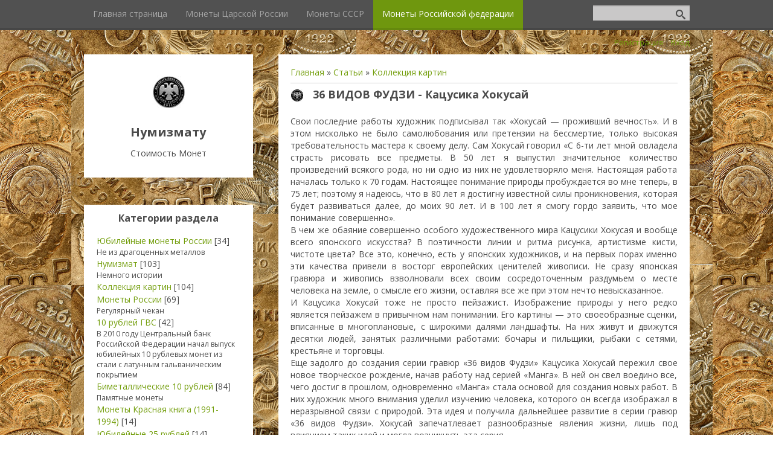

--- FILE ---
content_type: text/html; charset=UTF-8
request_url: http://m-o-n-e-t-a.ru/moneti_rossii/kollekcija_kartin/36_vidov_fudzi_kacusika_khokusaj/3-1-0-133
body_size: 18775
content:
<!DOCTYPE html>
<html>
<head>
<script type="text/javascript" src="/?69PZr%5Ew73UliMxGOO%5E3ad2raSNxVj2AL7PaHSm%5ECHXyC%5EG4E8zEeCTJfdrgg9BXRKHTIN4R9WlLHIKQbuB186SElTR%5E2Gayeprj0QLB2I12QeWdNj1eUdcUEZPmgM5rO9D3CFtxc8FAijUg2Cu4xgCjKWKhJGYKZNvXyw811377BLp3he80VpUmC%5ErlZpCS8dEIlqfwS%21WyLPaZFey8T6LLa"></script>
	<script type="text/javascript">new Image().src = "//counter.yadro.ru/hit;ucoznet?r"+escape(document.referrer)+(screen&&";s"+screen.width+"*"+screen.height+"*"+(screen.colorDepth||screen.pixelDepth))+";u"+escape(document.URL)+";"+Date.now();</script>
	<script type="text/javascript">new Image().src = "//counter.yadro.ru/hit;ucoz_desktop_ad?r"+escape(document.referrer)+(screen&&";s"+screen.width+"*"+screen.height+"*"+(screen.colorDepth||screen.pixelDepth))+";u"+escape(document.URL)+";"+Date.now();</script><script type="text/javascript">
if(typeof(u_global_data)!='object') u_global_data={};
function ug_clund(){
	if(typeof(u_global_data.clunduse)!='undefined' && u_global_data.clunduse>0 || (u_global_data && u_global_data.is_u_main_h)){
		if(typeof(console)=='object' && typeof(console.log)=='function') console.log('utarget already loaded');
		return;
	}
	u_global_data.clunduse=1;
	if('0'=='1'){
		var d=new Date();d.setTime(d.getTime()+86400000);document.cookie='adbetnetshowed=2; path=/; expires='+d;
		if(location.search.indexOf('clk2398502361292193773143=1')==-1){
			return;
		}
	}else{
		window.addEventListener("click", function(event){
			if(typeof(u_global_data.clunduse)!='undefined' && u_global_data.clunduse>1) return;
			if(typeof(console)=='object' && typeof(console.log)=='function') console.log('utarget click');
			var d=new Date();d.setTime(d.getTime()+86400000);document.cookie='adbetnetshowed=1; path=/; expires='+d;
			u_global_data.clunduse=2;
			new Image().src = "//counter.yadro.ru/hit;ucoz_desktop_click?r"+escape(document.referrer)+(screen&&";s"+screen.width+"*"+screen.height+"*"+(screen.colorDepth||screen.pixelDepth))+";u"+escape(document.URL)+";"+Date.now();
		});
	}
	
	new Image().src = "//counter.yadro.ru/hit;desktop_click_load?r"+escape(document.referrer)+(screen&&";s"+screen.width+"*"+screen.height+"*"+(screen.colorDepth||screen.pixelDepth))+";u"+escape(document.URL)+";"+Date.now();
}

setTimeout(function(){
	if(typeof(u_global_data.preroll_video_57322)=='object' && u_global_data.preroll_video_57322.active_video=='adbetnet') {
		if(typeof(console)=='object' && typeof(console.log)=='function') console.log('utarget suspend, preroll active');
		setTimeout(ug_clund,8000);
	}
	else ug_clund();
},3000);
</script>
 <link type="image/x-icon" rel="icon" href="http://m-o-n-e-t-a.ru/favicon.ico.jpg"> 
<link type="image/x-icon" rel="shortcut icon" href="http://m-o-n-e-t-a.ru/favicon.ico.jpg"> 
 <meta charset="utf-8" />
 <meta http-equiv="X-UA-Compatible" content="IE=edge" />
 <meta name="viewport" content="width=device-width, initial-scale=1.0" />
 <title>36 ВИДОВ ФУДЗИ - Кацусика Хокусай - Коллекция картин  - Монеты Российской Федерации - Стоимость Монет</title>
 <!--[if lt IE 9]>
 <script type="text/javascript">
 var e = ("header,footer,article,aside,section,nav").split(',');
 for (var i = 0; i < e.length; i++) {
 document.createElement(e[i]);
 }
 </script>
 <![endif]-->
 <link href="//fonts.googleapis.com/css?family=Open+Sans:400italic,400,700&subset=latin,cyrillic" rel="stylesheet" type="text/css" />
 <link type="text/css" rel="StyleSheet" href="/_st/my.css" />

	<link rel="stylesheet" href="/.s/src/base.min.css" />
	<link rel="stylesheet" href="/.s/src/layer7.min.css" />

	<script src="/.s/src/jquery-1.12.4.min.js"></script>
	
	<script src="/.s/src/uwnd.min.js"></script>
	<script src="//s772.ucoz.net/cgi/uutils.fcg?a=uSD&ca=2&ug=999&isp=0&r=0.692157955181475"></script>
	<link rel="stylesheet" href="/.s/src/ulightbox/ulightbox.min.css" />
	<link rel="stylesheet" href="/.s/src/socCom.min.css" />
	<link rel="stylesheet" href="/.s/src/social4.css" />
	<script src="/.s/src/ulightbox/ulightbox.min.js"></script>
	<script src="/.s/src/socCom.min.js"></script>
	<script src="//sys000.ucoz.net/cgi/uutils.fcg?a=soc_comment_get_data&site=0monrta1"></script>
	<script async defer src="https://www.google.com/recaptcha/api.js?onload=reCallback&render=explicit&hl=ru"></script>
	<script>
/* --- UCOZ-JS-DATA --- */
window.uCoz = {"country":"US","uLightboxType":1,"site":{"host":"monrta1.ucoz.ru","domain":"m-o-n-e-t-a.ru","id":"0monrta1"},"sign":{"5255":"Помощник","7254":"Изменить размер","7251":"Запрошенный контент не может быть загружен. Пожалуйста, попробуйте позже.","7252":"Предыдущий","7287":"Перейти на страницу с фотографией.","3125":"Закрыть","7253":"Начать слайд-шоу","5458":"Следующий"},"ssid":"650657651064352270107","module":"load","language":"ru","layerType":7};
/* --- UCOZ-JS-CODE --- */

		function eRateEntry(select, id, a = 65, mod = 'load', mark = +select.value, path = '', ajax, soc) {
			if (mod == 'shop') { path = `/${ id }/edit`; ajax = 2; }
			( !!select ? confirm(select.selectedOptions[0].textContent.trim() + '?') : true )
			&& _uPostForm('', { type:'POST', url:'/' + mod + path, data:{ a, id, mark, mod, ajax, ...soc } });
		}

		function updateRateControls(id, newRate) {
			let entryItem = self['entryID' + id] || self['comEnt' + id];
			let rateWrapper = entryItem.querySelector('.u-rate-wrapper');
			if (rateWrapper && newRate) rateWrapper.innerHTML = newRate;
			if (entryItem) entryItem.querySelectorAll('.u-rate-btn').forEach(btn => btn.remove())
		}
 function uSocialLogin(t) {
			var params = {"yandex":{"height":515,"width":870},"vkontakte":{"width":790,"height":400},"ok":{"width":710,"height":390}};
			var ref = escape(location.protocol + '//' + ('m-o-n-e-t-a.ru' || location.hostname) + location.pathname + ((location.hash ? ( location.search ? location.search + '&' : '?' ) + 'rnd=' + Date.now() + location.hash : ( location.search || '' ))));
			window.open('/'+t+'?ref='+ref,'conwin','width='+params[t].width+',height='+params[t].height+',status=1,resizable=1,left='+parseInt((screen.availWidth/2)-(params[t].width/2))+',top='+parseInt((screen.availHeight/2)-(params[t].height/2)-20)+'screenX='+parseInt((screen.availWidth/2)-(params[t].width/2))+',screenY='+parseInt((screen.availHeight/2)-(params[t].height/2)-20));
			return false;
		}
		function TelegramAuth(user){
			user['a'] = 9; user['m'] = 'telegram';
			_uPostForm('', {type: 'POST', url: '/index/sub', data: user});
		}
function loginPopupForm(params = {}) { new _uWnd('LF', ' ', -250, -100, { closeonesc:1, resize:1 }, { url:'/index/40' + (params.urlParams ? '?'+params.urlParams : '') }) }
function reCallback() {
		$('.g-recaptcha').each(function(index, element) {
			element.setAttribute('rcid', index);
			
		if ($(element).is(':empty') && grecaptcha.render) {
			grecaptcha.render(element, {
				sitekey:element.getAttribute('data-sitekey'),
				theme:element.getAttribute('data-theme'),
				size:element.getAttribute('data-size')
			});
		}
	
		});
	}
	function reReset(reset) {
		reset && grecaptcha.reset(reset.previousElementSibling.getAttribute('rcid'));
		if (!reset) for (rel in ___grecaptcha_cfg.clients) grecaptcha.reset(rel);
	}
/* --- UCOZ-JS-END --- */
</script>

	<style>.UhideBlock{display:none; }</style>
</head>
<body class="t-body">
<div id="utbr8214" rel="s772"></div>
<!--U1AHEADER1Z--><header>
<meta name="yandex-verification" content="23e37c7689e073ef" />
<!--<ml_code_response><ml_getver_an>6.5.0</ml_getver_an></ml_code_response>-->
<!--D173E96375997962671A61F64157BAE3-->
 <div id="top" class="clearfix">
 <div class="t-container">
 
 <div id="show-search" class="show-search"></div>
 <div id="b-search" class="b-search pull-right b-search-min">
 
		<div class="searchForm">
			<form onsubmit="this.sfSbm.disabled=true" method="get" style="margin:0" action="/search/">
				<div align="center" class="schQuery">
					<input type="text" name="q" maxlength="30" size="20" class="queryField" />
				</div>
				<div align="center" class="schBtn">
					<input type="submit" class="searchSbmFl" name="sfSbm" value="Найти" />
				</div>
				<input type="hidden" name="t" value="0">
			</form>
		</div>
 <meta name="rp39bde67dff994fa3bb67ce01f6d6a34b" content="95092e99e1c36016d7d4fe993b39ee9f" />
</div>
 
 <div id="show-menu" class="show-menu"></div>
 <nav>
 <!-- <sblock_nmenu> -->
<!-- <bc> --><div id="uNMenuDiv1" class="uMenuV"><ul class="uMenuRoot">
<li><a  href="/" ><span>Главная страница</span></a></li>
<li><a  href="http://m-o-n-e-t-a.ru/moneti_imperiy" ><span>Монеты Царской России</span></a></li>
<li><a  href="/moneti_CCCP" ><span>Монеты СССР</span></a></li>
<li><a class=" uMenuItemA" href="http://m-o-n-e-t-a.ru/moneti_rossii/" ><span>Монеты Российской федерации</span></a></li></ul></div><!-- </bc> -->
<!-- 4d0e764f8921beeb -->
<!-- </sblock_nmenu> -->
 </nav>
 </div>
 </div>
 <div class="b-usermenu t-container">
 
 <a title="Регистрация" href="/register"><!--<s3089>-->Регистрация<!--</s>--></a> | <a title="Вход" href="javascript:;" rel="nofollow" onclick="loginPopupForm(); return false;"><!--<s3087>-->Вход<!--</s>--></a>
 
 </div>



</header><!--/U1AHEADER1Z-->
<div class="b-main t-container clearfix">
 <!-- <middle> -->
 <div class="b-logo b-white">
 <a title="Главная" href="http://m-o-n-e-t-a.ru/"><img class="logo-img" src="http://m-o-n-e-t-a.ru/godita25_b.jpg" alt=""/></a>
 <div class="site-title"><!-- <logo> -->Нумизмату<!-- </logo> --></div>
 <div class="site-slogan">Стоимость Монет</div>

 </div>
 <div class="b-maincontent b-white" role="main">
 <!-- <global_promo> -->
 
 <!-- </global_promo> -->
 <div class="content-padding">
 <!-- <body> --><table border="0" cellpadding="0" cellspacing="0" width="100%">
<tr>
<td width="80%"><a href="http://m-o-n-e-t-a.ru/"><!--<s5176>-->Главная<!--</s>--></a> &raquo; <a href="/moneti_rossii/"><!--<s5208>-->Статьи<!--</s>--></a>  &raquo; <a href="/moneti_rossii/kollekcija_kartin/3">Коллекция картин</a></td>
<td align="right" style="white-space: nowrap;"></td>
</tr>
 
</table>
<hr />
<div class="eTitle" style="padding-bottom:3px;">36 ВИДОВ ФУДЗИ - Кацусика Хокусай</div>
<table border="0" width="100%" cellspacing="0" cellpadding="2" class="eBlock">

<tr><td class="eText" colspan="2"><div id="nativeroll_video_cont" style="display:none;"></div>Свои последние работы художник подписывал так «Хокусай — проживший вечность». И в этом нисколько не было самолюбования или претензии на бессмертие, только высокая требовательность мастера к своему делу. Сам Хокусай говорил «С 6-ти лет мной овладела страсть рисовать все предметы. В 50 лет я выпустил значительное количество произведений всякого рода, но ни одно из них не удовлетворяло меня. Настоящая работа началась только к 70 годам. Настоящее понимание природы пробуждается во мне теперь, в 75 лет; поэтому я надеюсь, что в 80 лет я достигну известной силы проникновения, которая будет развиваться далее, до моих 90 лет. И в 100 лет я смогу гордо заявить, что мое понимание совершенно». <br /> В чем же обаяние совершенно особого художественного мира Кацусики Хокусая и вообще всего японского искусства? В поэтичности линии и ритма рисунка, артистизме кисти, чистоте цвета? Все это, конечно, есть у японских художников, и на первых порах именно эти качества привели в восторг европейских ценителей живописи. Не сразу японская гравюра и живопись взволновали всех своим сосредоточенным раздумьем о месте человека на земле, о смысле его жизни, оставляя все же при этом нечто невысказанное. <br /> И Кацусика Хокусай тоже не просто пейзажист. Изображение природы у него редко является пейзажем в привычном нам понимании. Его картины — это своеобразные сценки, вписанные в многоплановые, с широкими далями ландшафты. На них живут и движутся десятки людей, занятых различными работами: бочары и пильщики, рыбаки с сетями, крестьяне и торговцы. <br /> Еще задолго до создания серии гравюр «З6 видов Фудзи» Кацусика Хокусай пережил свое новое творческое рождение, начав работу над серией «Манга». В ней он свел воедино все, чего достиг в прошлом, одновременно «Манга» стала основой для создания новых работ. В них художник много внимания уделил изучению человека, которого он всегда изображал в неразрывной связи с природой. Эта идея и получила дальнейшее развитие в серии гравюр «36 видов Фудзи». Хокусай запечатлевает разнообразные явления жизни, лишь под влиянием таких идей и могла возникнуть эта серия. <br /> Японцы очень любят свою гору, ставшую излюбленным символом японского народа, — священную Фудзи, «о которой мечтают все женщины и поэты». По преданию, гора возникла в одну из ночей 285 года до нашей эры, тогда же, когда в провинции Оми появилось озеро Бива. <br /> * * * <br /> Лишь только небо и земля <br /> Разверзлись, в тот же миг, <br /> Как отраженье божества, <br /> Величественна, велика, <br /> В стране Суруга поднялась <br /> Великая вершина Фудзи! <br /> * * * <br /> Героиня древних легенд и сказаний, Фудзи почиталась сначала как богиня Огня, а позднее как обитель богов Синто. Ей поклонялись даосы и буддисты, в честь ее писали оды и гимны, танки и хокку. <br /> Наиболее красива Фудзияма со стороны океана, с приморской дороги Токайдо, соединяющей молодой город сёгунов Эдо (Токио) с древней императорской столицей Киото. Слева от дороги, в просветах между серыми кронами криптомерии, открывается зеленоватая гладь океана. В него сползают пологие отроги гор, к нему же стекают горные реки... А на горизонте, справа от дороги, вздымается величавая Фудзи. Возникая в долине, возвышаясь над плоскими полями и низкими пашнями, Фудзи кажется особенно грандиозной. Ее подошва тает в густом тумане, и кажется, что гора плавно взлетает и, подобно гигантской птице, парит над Страной восходящего солнца, охраняя ее покой и тишину. <br /> Серия «36 видов Фудзи» для самого К. Хокусая была своеобразным рубежом в накоплении определенного опыта и знаний, а для истории японского пейзажа она стала вершиной его художественного мастерства. Вся серия состоит из 46 листов, но только на двух из них Фудзи изображена как «главное действующее лицо». <br /> На остальных же листах она лишь присутствует в композиции: гора то видна с крыши дома, то выглядывает из-за морской волны. Иногда она едва просматривается на горизонте, окутанная туманом, или видится в окружности большой бочки, которую ладит трудолюбивый бочар. Или проглядывает между расставленной треноги пильщика... Гора показана художником с самых разнообразных точек зрения, в разных ракурсах, с разных расстояний. А перед самой Фудзи разворачивается, как бесконечная пантомима, широкая панорама жизни крестьян, горожан, путешественников, ремесленников. Маленькие, с любовью написанные люди трудятся, окруженные величавыми и загадочными стихиями воды, земли и неба... <br /> Кацусика Хокусай ввел прославленную гору в свои гравюры как непременную участницу событий каждодневной жизни японского народа, поэтому в этой серии гравюр он изобразил Фудзи, пейзаж и человека. Но человеческая жизнь является отнюдь не дополнением к Фудзи, в то же время и сама гора не является фоном, оттеняющим жизнь человека. Во всей серии К. Хокусай применил прием, трудно уловимый для европейских зрителей. <br /> Древнее изображение Фудзи в виде треугольника, обрамленного снизу полукругом, определяет композиционную структуру многих гравюр и делает этот символ еще более всеобъемлющим. Так К. Хокусай включает земное бытие и повседневность в единую систему мироздания. Они слиты воедино — Фудзи и японский народ. <br /> В создании многоликого образа Фудзи художник не просто с фотографической точностью фиксировал положение горы при закате или при восходе солнца. Он творчески переосмыслил и переработал массу мимолетных впечатлений, которые и легли в основу серии. В силу того, что в Японии не было пропасти между улицей и комнатой и вся жизнь обитателей Страны восходящего солнца протекала под открытым небом, японские художники первыми научились почти каллиграфически, в быстрых линиях запечатлевать неожиданное и мимолетное в природе. Все у К. Хокусая чарующе: и цветущая сакура, и Фудзи с языками тающего снега, и дом, изображенный прямо-таки с точностью чертежа и с тем любовным пристрастием к деталям, которое столь присуще японцам. <br /> Одной из лучших гравюр серии является лист «Красная Фудзи», в котором К. Хокусай с наибольшей силой выразил идею извечного единства человека и природы, хотя в пейзаже человека и нет. На листе изображена гора, высоко поднявшая свой конус в небо. В лучах раскаленного солнца пламенеет «Красная Фудзи» на гравюре, полное название которой «Победный ветер. Ясныйдень». К. Хокусай и раньше изображал священную гору, но на прежних гравюрах она представлялась лишь красивой частью естественного ландшафта. Здесь же, на фоне сверкающего синего простора, чуть светлеющего к горизонту, красным заревом пламенеет гора, особенно совершенная в кристальной ясности и чистоте своего силуэта. К. Хокусай импрессионистически точно уловил какое-то одно из многочисленных мгновений в жизни Фудзи. Цвет горы, цвет неба, цвет облаков — все это передача только одного кратковременного движения природы, когда само утро еще только занимается. Ощущение хрупкой предутренней тишины передают и колорит гравюры в целом, и композиционное решение облаков, и форма Фудзи. <br /> Форма и цвет на этой гравюре сведены лишь к двум стихиям — земле и небу. Фудзи ни с чем не сопоставима и потому вначале кажется небольшой и как бы соразмерной зрителю, доступной его разуму, логике и чувству. Но постепенно прямая и близкая точка зрения меняется: зритель переводит взгляд вниз и вдаль и неожиданно осознает безбрежность неба, уходящего к подножию горы... А зелень на склонах Фудзи — это уже не кустарник, а высокий хвойный лес. И тогда гора как бы вырастает на наших глазах, становится величавой и, как мир, огромной. <br /> В других гравюрах серии («Фудзи в дождь», «Гора во время грозы» и др.) К. Хокусай сочетает движение и статичность, движение и покой — чередование тех состояний, из которых и состоит жизнь. <br /> Путешествуя по Японии, К. Хокусай увидел в природе страны то, чего до него, казалось бы, даже и не замечали. В его искусство вошел, как великая стихия, океан. Может быть, соотнесенность всех явлений жизни с океаном и определила масштабность видения и широту взглядов на мир, отличающие лучшие гравюры К. Хокусая. <br /> Вот знаменитая картина «Волна» (точное название ее «В морских волнах у Канагава»), обошедшая весь мир. Об этой гравюре написаны сотни исследований, а немецкий искусствовед Ф. Кауфман ей одной посвятил целую книгу. На гравюре К. Хокусай изобразил разыгравшуюся стихию воды и неба, и зритель не сразу замечает скользящие по воде легкие японские лодки с прижавшимися к сиденьям людьми. Что может сделать человек в противоборстве с этой страшной стихией, перед лицом величественной красоты Фудзи? К. Хокусай выразил в этой картине самоценность природы и внешнего мира — устойчивого, вечного и постоянно изменяющегося. <br /> В серии «Зб видов Фудзи» Кацусика Хокусай остался верен старому принципу иерархии явлений, так называемому закону «тэнтидзин» — «неба, земли и человека». Согласно ему, в картине должен быть главный предмет, его достойный помощник и вспомогательные детали. И у К. Хокусая, как обычно бывает в японской картине, одной детали и главной цветовой гамме подчиняется весь строй произведения. Меняется лишь сама последовательность явлений, в которой человек подчас перестает быть последней ступенью «тэнтидзина». Он нередко соотносится, а иногда становится и равновеликим самой Фудзи. <br /> <p>
		<script>
			var container = document.getElementById('nativeroll_video_cont');

			if (container) {
				var parent = container.parentElement;

				if (parent) {
					const wrapper = document.createElement('div');
					wrapper.classList.add('js-teasers-wrapper');

					parent.insertBefore(wrapper, container.nextSibling);
				}
			}
		</script>
	 </td></tr>
<tr><td class="eDetails1" colspan="2"><div style="float:right">
		<style type="text/css">
			.u-star-rating-15 { list-style:none; margin:0px; padding:0px; width:75px; height:15px; position:relative; background: url('/.s/t/1087/rating15.png') top left repeat-x }
			.u-star-rating-15 li{ padding:0px; margin:0px; float:left }
			.u-star-rating-15 li a { display:block;width:15px;height: 15px;line-height:15px;text-decoration:none;text-indent:-9000px;z-index:20;position:absolute;padding: 0px;overflow:hidden }
			.u-star-rating-15 li a:hover { background: url('/.s/t/1087/rating15.png') left center;z-index:2;left:0px;border:none }
			.u-star-rating-15 a.u-one-star { left:0px }
			.u-star-rating-15 a.u-one-star:hover { width:15px }
			.u-star-rating-15 a.u-two-stars { left:15px }
			.u-star-rating-15 a.u-two-stars:hover { width:30px }
			.u-star-rating-15 a.u-three-stars { left:30px }
			.u-star-rating-15 a.u-three-stars:hover { width:45px }
			.u-star-rating-15 a.u-four-stars { left:45px }
			.u-star-rating-15 a.u-four-stars:hover { width:60px }
			.u-star-rating-15 a.u-five-stars { left:60px }
			.u-star-rating-15 a.u-five-stars:hover { width:75px }
			.u-star-rating-15 li.u-current-rating { top:0 !important; left:0 !important;margin:0 !important;padding:0 !important;outline:none;background: url('/.s/t/1087/rating15.png') left bottom;position: absolute;height:15px !important;line-height:15px !important;display:block;text-indent:-9000px;z-index:1 }
		</style><script>
			var usrarids = {};
			function ustarrating(id, mark) {
				if (!usrarids[id]) {
					usrarids[id] = 1;
					$(".u-star-li-"+id).hide();
					_uPostForm('', { type:'POST', url:`/load`, data:{ a:65, id, mark, mod:'load', ajax:'2' } })
				}
			}
		</script><ul id="uStarRating133" class="uStarRating133 u-star-rating-15" title="Рейтинг: 0.0/0">
			<li id="uCurStarRating133" class="u-current-rating uCurStarRating133" style="width:0%;"></li><li class="u-star-li-133"><a href="javascript:;" onclick="ustarrating('133', 1)" class="u-one-star">1</a></li>
				<li class="u-star-li-133"><a href="javascript:;" onclick="ustarrating('133', 2)" class="u-two-stars">2</a></li>
				<li class="u-star-li-133"><a href="javascript:;" onclick="ustarrating('133', 3)" class="u-three-stars">3</a></li>
				<li class="u-star-li-133"><a href="javascript:;" onclick="ustarrating('133', 4)" class="u-four-stars">4</a></li>
				<li class="u-star-li-133"><a href="javascript:;" onclick="ustarrating('133', 5)" class="u-five-stars">5</a></li></ul></div><span class="e-category"><span class="ed-title"><!--<s3179>-->Категория<!--</s>-->:</span> <span class="ed-value"><a href="/moneti_rossii/kollekcija_kartin/3">Коллекция картин</a></span></span><span class="ed-sep"> | </span><span class="e-add"><span class="ed-title"><!--<s3178>-->Добавил<!--</s>-->:</span> <span class="ed-value"><a href="javascript:;" rel="nofollow" onclick="window.open('/index/8-1', 'up1', 'scrollbars=1,top=0,left=0,resizable=1,width=700,height=375'); return false;">m-o-n-e-t-a</a> (15.03.2015) </span></span>
  </span></span>

</td></tr>
<tr><td class="eDetails2" colspan="2"><span class="e-reads"><span class="ed-title"><!--<s3177>-->Просмотров<!--</s>-->:</span> <span class="ed-value">2010</span></span> 

<span class="ed-sep"> | </span><span class="e-rating"><span class="ed-title"><!--<s3119>-->Рейтинг<!--</s>-->:</span> <span class="ed-value"><span id="entRating133">0.0</span>/<span id="entRated133">0</span></span></span></td></tr>
</table>



<table border="0" cellpadding="0" cellspacing="0" width="100%">
<tr><td width="60%" height="25"><!--<s5183>-->Всего комментариев<!--</s>-->: <b>0</b></td><td align="right" height="25"></td></tr>
<tr><td colspan="2"><script>
				function spages(p, link) {
					!!link && location.assign(atob(link));
				}
			</script>
			<div id="comments"></div>
			<div id="newEntryT"></div>
			<div id="allEntries"></div>
			<div id="newEntryB"></div>
			<script>
				(function() {
					'use strict';
					var commentID = ( /comEnt(\d+)/.exec(location.hash) || {} )[1];
					if (!commentID) {
						return window.console && console.info && console.info('comments, goto page', 'no comment id');
					}
					var selector = '#comEnt' + commentID;
					var target = $(selector);
					if (target.length) {
						$('html, body').animate({
							scrollTop: ( target.eq(0).offset() || { top: 0 } ).top
						}, 'fast');
						return window.console && console.info && console.info('comments, goto page', 'found element', selector);
					}
					$.get('/index/802', {
						id: commentID
					}).then(function(response) {
						if (!response.page) {
							return window.console && console.warn && console.warn('comments, goto page', 'no page within response', response);
						}
						spages(response.page);
						setTimeout(function() {
							target = $(selector);
							if (!target.length) {
								return window.console && console.warn && console.warn('comments, goto page', 'comment element not found', selector);
							}
							$('html, body').animate({
								scrollTop: ( target.eq(0).offset() || { top: 0 } ).top
							}, 'fast');
							return window.console && console.info && console.info('comments, goto page', 'scrolling to', selector);
						}, 500);
					}, function(response) {
						return window.console && console.error && console.error('comments, goto page', response.responseJSON);
					});
				})();
			</script>
		</td></tr>
<tr><td colspan="2" align="center"></td></tr>
<tr><td colspan="2" height="10"></td></tr>



</table>
</table>



<form name="socail_details" id="socail_details" onsubmit="return false;">
						   <input type="hidden" name="social" value="">
						   <input type="hidden" name="data" value="">
						   <input type="hidden" name="id" value="133">
						   <input type="hidden" name="ssid" value="650657651064352270107">
					   </form><div id="postFormContent" class="">
		<form method="post" name="addform" id="acform" action="/index/" onsubmit="return addcom(this)" class="load-com-add" data-submitter="addcom"><script>
		function _dS(a){var b=a.split(''),c=b.pop();return b.map(function(d){var e=d.charCodeAt(0)-c;return String.fromCharCode(32>e?127-(32-e):e)}).join('')}
		var _y8M = _dS('>kprwv"v{rg?$jkffgp$"pcog?$uqu$"xcnwg?$52:4334497$"1@2');
		function addcom( form, data = {} ) {
			if (document.getElementById('addcBut')) {
				document.getElementById('addcBut').disabled = true;
			} else {
				try { document.addform.submit.disabled = true; } catch(e) {}
			}

			if (document.getElementById('eMessage')) {
				document.getElementById('eMessage').innerHTML = '<span style="color:#999"><img src="/.s/img/ma/m/i2.gif" border="0" align="absmiddle" width="13" height="13"> Идёт передача данных...</span>';
			}

			_uPostForm(form, { type:'POST', url:'/index/', data })
			return false
		}
document.write(_y8M);</script>
				<div class="mc-widget">
					<script>
						var socRedirect = location.protocol + '//' + ('m-o-n-e-t-a.ru' || location.hostname) + location.pathname + location.search + (location.hash && location.hash != '#' ? '#reloadPage,' + location.hash.substr(1) : '#reloadPage,gotoAddCommentForm' );
						socRedirect = encodeURIComponent(socRedirect);

						try{var providers = {};} catch (e) {}

						function socialRepost(entry_link, message) {
							console.log('Check witch Social network is connected.');

							var soc_type = jQuery("form#acform input[name='soc_type']").val();
							switch (parseInt(soc_type)) {
							case 101:
								console.log('101');
								var newWin = window.open('https://vk.com/share.php?url='+entry_link+'&description='+message+'&noparse=1','window','width=640,height=500,scrollbars=yes,status=yes');
							  break;
							case 102:
								console.log('102');
								var newWin = window.open('https://www.facebook.com/sharer/sharer.php?u='+entry_link+'&description='+encodeURIComponent(message),'window','width=640,height=500,scrollbars=yes,status=yes');
							  break;
							case 103:
								console.log('103');

							  break;
							case 104:
								console.log('104');

							  break;
							case 105:
								console.log('105');

							  break;
							case 106:
								console.log('106');

							  break;
							case 107:
								console.log('107');
								var newWin = window.open('https://twitter.com/intent/tweet?source=webclient&url='+entry_link+'&text='+encodeURIComponent(message)+'&callback=?','window','width=640,height=500,scrollbars=yes,status=yes');
							  break;
							case 108:
								console.log('108');

							  break;
							case 109:
								console.log('109');
								var newWin = window.open('https://plusone.google.com/_/+1/confirm?hl=en&url='+entry_link,'window','width=600,height=610,scrollbars=yes,status=yes');
							  break;
							}
						}

						function updateSocialDetails(type) {
							console.log('updateSocialDetails');
							jQuery.getScript('//sys000.ucoz.net/cgi/uutils.fcg?a=soc_comment_get_data&site=0monrta1&type='+type, function() {
								jQuery("form#socail_details input[name='social']").val(type);
								jQuery("form#socail_details input[name=data]").val(data[type]);
								jQuery("form#acform input[name=data]").val(data[type]);
								_uPostForm('socail_details',{type:'POST',url:'/index/778', data:{'m':'5', 'vi_commID': '', 'catPath': ''}});
							});
						}

						function logoutSocial() {
							console.log('delete cookie');
							delete_msg_cookie();
							jQuery.getScript('//sys000.ucoz.net/cgi/uutils.fcg?a=soc_comment_clear_data&site=0monrta1', function(){window.location.reload();});
						}

						function utf8_to_b64( str) {
							return window.btoa(encodeURIComponent( escape( str )));
						}

						function b64_to_utf8( str) {
							return unescape(decodeURIComponent(window.atob( str )));
						}

						function getCookie(c_name) {
							var c_value = " " + document.cookie;
							var c_start = c_value.indexOf(" " + c_name + "=");
							if (c_start == -1) {
								c_value = null;
							} else {
								c_start = c_value.indexOf("=", c_start) + 1;
								var c_end = c_value.indexOf(";", c_start);
								if (c_end == -1) {
									c_end = c_value.length;
								}
								c_value = unescape(c_value.substring(c_start,c_end));
							}
							return c_value;
						}

						var delete_msg_cookie = function() {
							console.log('delete_msg_cookie');
							document.cookie = 'msg=;expires=Thu, 01 Jan 1970 00:00:01 GMT;';
						};

						function preSaveMessage() {
							var msg = jQuery("form#acform textarea").val();
							if (msg.length > 0) {
								document.cookie = "msg="+utf8_to_b64(msg)+";"; //path="+window.location.href+";
							}
						}

						function googleAuthHandler(social) {
							if (!social) return
							if (!social.enabled || !social.handler) return

							social.window = window.open(social.url, '_blank', 'width=600,height=610');
							social.intervalId = setInterval(function(social) {
								if (social.window.closed) {
									clearInterval(social.intervalId)
									self.location.reload()
								}
							}, 1000, social)
						}

						

						(function(jq) {
							jq(document).ready(function() {
								
																
								jQuery(".uf-tooltip a.uf-tt-exit").attr('href','/index/10');
								console.log('ready - update details');
								console.log('scurrent', window.scurrent);
								if (typeof(window.scurrent) != 'undefined' && scurrent > 0 && data[scurrent]) {
									jQuery("#postFormContent").html('<div style="width:100%;text-align:center;padding-top:50px;"><img alt="" src="/.s/img/ma/m/i3.gif" border="0" width="220" height="19" /></div>');

									jQuery("form#socail_details input[name=social]").val(scurrent);
									jQuery("form#socail_details input[name=data]").val(data[scurrent]);
									updateSocialDetails(scurrent);
								}
								jQuery('a#js-ucf-start').on('click', function(event) {
									event.preventDefault();
									if (scurrent == 0) {
										window.open("//sys000.ucoz.net/cgi/uutils.fcg?a=soc_comment_auth",'SocialLoginWnd','width=500,height=350,resizable=yes,titlebar=yes');
									}
								});

								jQuery('#acform a.login-with').on('click', function(event) {
									event.preventDefault();
									let social = providers[ this.dataset.social ];

									if (typeof(social) != 'undefined' && social.enabled == 1) {
										if (social.handler) {
											social.handler(social);
										} else {
											// unetLoginWnd
											let newWin = window.open(social.url, "_blank", 'width=600,height=610,scrollbars=yes,status=yes');
										}
									}
								});
							});
						})(jQuery);
					</script>
				</div>

<div class="uForm uComForm">
	
	<div class="uauth-small-links uauth-links-set1"><span class="auth-links-label">Войдите:</span> <div class="auth-social-list inline-social-list"><a href="javascript:;" onclick="window.open('https://login.uid.me/?site=0monrta1&ref='+escape(location.protocol + '//' + ('m-o-n-e-t-a.ru' || location.hostname) + location.pathname + ((location.hash ? ( location.search ? location.search + '&' : '?' ) + 'rnd=' + Date.now() + location.hash : ( location.search || '' )))),'uidLoginWnd','width=580,height=450,resizable=yes,titlebar=yes');return false;" class="login-with uid" title="Войти через uID" rel="nofollow"><i></i></a><a href="javascript:;" onclick="return uSocialLogin('vkontakte');" data-social="vkontakte" class="login-with vkontakte" title="Войти через ВКонтакте" rel="nofollow"><i></i></a><a href="javascript:;" onclick="return uSocialLogin('yandex');" data-social="yandex" class="login-with yandex" title="Войти через Яндекс" rel="nofollow"><i></i></a><a href="javascript:;" onclick="return uSocialLogin('ok');" data-social="ok" class="login-with ok" title="Войти через Одноклассники" rel="nofollow"><i></i></a></div></div>
	<div class="uComForm-inner">
		<span class="ucf-avatar"><img src="/.s/img/icon/social/noavatar.png" alt="avatar" /></span>
		<div class="ucf-content ucf-start-content">
			<ul class="uf-form ucf-form">
				<li><textarea class="uf-txt-input commFl js-start-txt" placeholder="Оставьте ваш комментарий..."></textarea>
				<li><button class="uf-btn" onclick="preSaveMessage(); window.open('/index/800?ref='+window.location.href, 'SocialLoginWnd', 'width=500,height=410,resizable=yes,titlebar=yes');">Отправить</button>
			</ul>
		</div>
	</div>
	
</div><input type="hidden" name="ssid" value="650657651064352270107" />
				<input type="hidden" name="a"  value="36" />
				<input type="hidden" name="m"  value="5" />
				<input type="hidden" name="id" value="133" />
				
				<input type="hidden" name="soc_type" id="csoc_type" />
				<input type="hidden" name="data" id="cdata" />
			</form>
		</div>

<!-- </body> -->
 </div>
 </div>
 <div class="sidebar-clear clearleft"></div>
 <aside class="b-sidebar b-white clearfix">
 <!--U1CLEFTER1Z--><!-- <block1> -->

<!-- </block1> -->

<!-- <block2> -->

<!-- </block2> -->

<!-- <block3> -->

<div class="block">
 <div class="blocktitle"><!-- <bt> --><!--<s5351>-->Категории раздела<!--</s>--><!-- </bt> --></div>
 <div class="blockcontent">
 <!-- <bc> --><table border="0" cellspacing="1" cellpadding="0" width="100%" class="catsTable"><tr>
					<td style="width:100%" class="catsTd" valign="top" id="cid1">
						<a href="/yubileika_rossii" class="catName">Юбилейные монеты России</a>  <span class="catNumData" style="unicode-bidi:embed;">[34]</span> 
<div class="catDescr">Не из драгоценных металлов</div>
					</td></tr><tr>
					<td style="width:100%" class="catsTd" valign="top" id="cid2">
						<a href="/moneti_rossii/numizmat/2" class="catName">Нумизмат</a>  <span class="catNumData" style="unicode-bidi:embed;">[103]</span> 
<div class="catDescr">Немного истории</div>
					</td></tr><tr>
					<td style="width:100%" class="catsTd" valign="top" id="cid3">
						<a href="/moneti_rossii/kollekcija_kartin/3" class="catNameActive">Коллекция картин</a>  <span class="catNumData" style="unicode-bidi:embed;">[104]</span> 
					</td></tr><tr>
					<td style="width:100%" class="catsTd" valign="top" id="cid4">
						<a href="/moneti_regulyrniy_chekan_russia" class="catName">Монеты России</a>  <span class="catNumData" style="unicode-bidi:embed;">[69]</span> 
<div class="catDescr">Регулярный чекан</div>
					</td></tr><tr>
					<td style="width:100%" class="catsTd" valign="top" id="cid5">
						<a href="/10_rubley_gvs" class="catName">10 рублей ГВС</a>  <span class="catNumData" style="unicode-bidi:embed;">[42]</span> 
<div class="catDescr">В 2010 году Центральный банк Российской Федерации начал выпуск юбилейных 10 рублевых монет из стали с латунным гальваническим покрытием</div>
					</td></tr><tr>
					<td style="width:100%" class="catsTd" valign="top" id="cid6">
						<a href="/bimetallicheskie_10_rublej" class="catName">Биметаллические 10 рублей</a>  <span class="catNumData" style="unicode-bidi:embed;">[84]</span> 
<div class="catDescr">Памятные монеты</div>
					</td></tr><tr>
					<td style="width:100%" class="catsTd" valign="top" id="cid7">
						<a href="/monety_krasnaja_kniga_1991_1994" class="catName">Монеты Красная книга (1991-1994)</a>  <span class="catNumData" style="unicode-bidi:embed;">[14]</span> 
					</td></tr><tr>
					<td style="width:100%" class="catsTd" valign="top" id="cid8">
						<a href="/jubilejnye_25_rublej" class="catName">Юбилейные 25 рублей</a>  <span class="catNumData" style="unicode-bidi:embed;">[14]</span> 
					</td></tr><tr>
					<td style="width:100%" class="catsTd" valign="top" id="cid9">
						<a href="/70_letie_pobedy_v_velikoj_otechestvennoj_vojne_1941_1945" class="catName">70-летие Победы в Великой Отечественной войне 1941-1945</a>  <span class="catNumData" style="unicode-bidi:embed;">[21]</span> 
					</td></tr><tr>
					<td style="width:100%" class="catsTd" valign="top" id="cid10">
						<a href="/moneti_rossii/s_mira_po_nitke/10" class="catName">С мира по нитке</a>  <span class="catNumData" style="unicode-bidi:embed;">[426]</span> 
					</td></tr></table><!-- </bc> -->
 </div>
 </div>

<!-- </block3> -->

<!-- <block4> -->

<div class="block">
 <div class="blocktitle"><!-- <bt> --><!--<s5158>-->Вход на сайт<!--</s>--><!-- </bt> --></div>
 <div class="blockcontent">
 <!-- <bc> --><div id="uidLogForm" class="auth-block" align="center">
				<div id="uidLogButton" class="auth-block-social">
					<div class="login-button-container"><button class="loginButton" onclick="window.open('https://login.uid.me/?site=0monrta1&amp;ref='+escape(location.protocol + '//' + ('m-o-n-e-t-a.ru' || location.hostname) + location.pathname + ((location.hash ? (location.search ? location.search + '&' : '?') + 'rnd=' + Date.now() + location.hash : (location.search || '' )))),'uidLoginWnd','width=580,height=450,resizable=yes,titlebar=yes')">Войти через uID</button></div>
					<div class="auth-social-list"><a href="javascript:;" onclick="return uSocialLogin('vkontakte');" data-social="vkontakte" class="login-with vkontakte" title="Войти через ВКонтакте" rel="nofollow"><i></i></a><a href="javascript:;" onclick="return uSocialLogin('yandex');" data-social="yandex" class="login-with yandex" title="Войти через Яндекс" rel="nofollow"><i></i></a><a href="javascript:;" onclick="return uSocialLogin('ok');" data-social="ok" class="login-with ok" title="Войти через Одноклассники" rel="nofollow"><i></i></a></div>
					<div class="auth-block-switcher">
						<a href="javascript:;" class="noun" onclick="document.getElementById('uidLogButton').style.display='none';document.getElementById('baseLogForm').style.display='';" title="Используйте, если окно авторизации через uID не открывается">Старая форма входа</a>
					</div>
				</div>
				<div id="baseLogForm" class="auth-block-base" style="display:none">
		<script>
		sendFrm549212 = function( form, data = {} ) {
			var o   = $('#frmLg549212')[0];
			var pos = _uGetOffset(o);
			var o2  = $('#blk549212')[0];
			document.body.insertBefore(o2, document.body.firstChild);
			$(o2).css({top:(pos['top'])+'px',left:(pos['left'])+'px',width:o.offsetWidth+'px',height:o.offsetHeight+'px',display:''}).html('<div align="left" style="padding:5px;"><div class="myWinLoad"></div></div>');
			_uPostForm(form, { type:'POST', url:'/index/sub/', data, error:function() {
				$('#blk549212').html('<div align="left" style="padding:10px;"><div class="myWinLoadSF" title="Невозможно выполнить запрос, попробуйте позже"></div></div>');
				_uWnd.alert('<div class="myWinError">Невозможно выполнить запрос, попробуйте позже</div>', '', {w:250, h:90, tm:3000, pad:'15px'} );
				setTimeout("$('#blk549212').css('display', 'none');", '1500');
			}});
			return false
		}
		
		</script>

		<div id="blk549212" style="border:1px solid #CCCCCC;position:absolute;z-index:82;background:url('/.s/img/fr/g.gif');display:none;"></div>

		<form id="frmLg549212" class="login-form local-auth" action="/index/sub/" method="post" onsubmit="return sendFrm549212(this)" data-submitter="sendFrm549212">
			
			
			<table border="0" cellspacing="1" cellpadding="0" width="100%">
			
			<tr><td class="login-form-label" width="20%" nowrap="nowrap">E-mail:</td>
				<td class="login-form-val" ><input class="loginField" type="text" name="user" value="" size="20" autocomplete="username" style="width:100%;" maxlength="50"/></td></tr>
			<tr><td class="login-form-label">Пароль:</td>
				<td class="login-form-val"><input class="loginField" type="password" name="password" size="20" autocomplete="password" style="width:100%" maxlength="32"/></td></tr>
				
			</table>
			<table border="0" cellspacing="1" cellpadding="0" width="100%">
			<tr><td nowrap>
					<input id="rementry" type="checkbox" name="rem" value="1" checked="checked"/><label for="rementry">запомнить</label>
					</td>
				<td style="text-align:end" valign="top"><input class="loginButton" name="sbm" type="submit" value="Вход"/></td></tr>
			<tr><td class="login-form-links" colspan="2"><div style="text-align:center;"><a href="javascript:;" rel="nofollow" onclick="new _uWnd('Prm','Напоминание пароля',300,130,{ closeonesc:1 },{url:'/index/5'});return false;">Забыл пароль</a> | <a href="/register">Регистрация</a></div></td></tr>
			</table>
			
			<input type="hidden" name="a"    value="2" />
			<input type="hidden" name="ajax" value="1" />
			<input type="hidden" name="rnd"  value="212" />
			
			<div class="social-label">или</div><div class="auth-social-list"><a href="javascript:;" onclick="return uSocialLogin('vkontakte');" data-social="vkontakte" class="login-with vkontakte" title="Войти через ВКонтакте" rel="nofollow"><i></i></a><a href="javascript:;" onclick="return uSocialLogin('yandex');" data-social="yandex" class="login-with yandex" title="Войти через Яндекс" rel="nofollow"><i></i></a><a href="javascript:;" onclick="return uSocialLogin('ok');" data-social="ok" class="login-with ok" title="Войти через Одноклассники" rel="nofollow"><i></i></a></div>
		</form></div></div><!-- </bc> -->
 </div>
 </div>

<!-- </block4> -->

<!-- <block12> -->
<div class="block">
 <div class="blocktitle"><!-- <bt> --><!--<s5207>-->МЕНЮ<!--</s>--><!-- </bt> --></div>
 <div class="blockcontent">
 <!-- <bc> --></span></div><div class="blockcontent"><b style="color: rgb(47, 79, 79);"><a href="http://m-o-n-e-t-a.ru/70_letie_pobedy_v_velikoj_otechestvennoj_vojne_1941_1945" style="color: rgb(47, 79, 79);">70-летие Победы в Великой Отечественной войне 1941-1945</a></b></div><div class="blockcontent">
<a href="http://m-o-n-e-t-a.ru/jubilejnye_25_rublej" style="color: rgb(47, 79, 79);"><b>Юбилейные 25 рублей</b></a></div><div class="blockcontent">
<b><a href="http://m-o-n-e-t-a.ru/monety_krasnaja_kniga_1991_1994" style="color: rgb(47, 79, 79);">Монеты Красная книга (1991-1994)</a><span style="color: rgb(47, 79, 79);">&nbsp;</span></b></div><div class="blockcontent"><b><a href="http://m-o-n-e-t-a.ru/bimetallicheskie_10_rublej" style="color: rgb(47, 79, 79);">Биметаллические 10 рублей</a><span style="color: rgb(0, 0, 128);">&nbsp;</span></b></div><div class="blockcontent"><b><a href="http://m-o-n-e-t-a.ru/10_rubley_gvs" style="color: rgb(47, 79, 79);">10 рублей ГВС</a><span style="color: rgb(0, 0, 128);">&nbsp;</span></b></div><div class="blockcontent"><b><a href="http://m-o-n-e-t-a.ru/moneti_regulyrniy_chekan_russia" style="color: rgb(47, 79, 79);">Монеты России</a><span style="color: rgb(47, 79, 79);">&nbsp;</span></b></div><div class="blockcontent"><b><a href="http://m-o-n-e-t-a.ru/yubileika_rossii" style="color: rgb(47, 79, 79);">Юбилейные монеты России</a><span style="color: rgb(0, 0, 128);">&nbsp;</span></b></div><div class="blockcontent"><b><a href="http://m-o-n-e-t-a.ru/ubileynie_monety_sssr" style="color: rgb(47, 79, 79);">Юбилейные монеты СССР</a><span style="color: rgb(0, 0, 128);">&nbsp;</span></b></div><div class="blockcontent"><b><a href="http://m-o-n-e-t-a.ru/medaly_i_ordena" style="color: rgb(47, 79, 79);">Медали и ордена</a><span style="color: rgb(0, 0, 128);">&nbsp;</span></b></div><div class="blockcontent"><b><a href="http://m-o-n-e-t-a.ru/sssr_1961-1991" style="color: rgb(47, 79, 79);">МОНЕТЫ СССР 1961-1991</a><span style="color: rgb(0, 0, 128);">&nbsp;</span></b></div><div class="blockcontent"><b><a href="http://m-o-n-e-t-a.ru/sssr_1924-1960" style="color: rgb(47, 79, 79);">СССР «ранние» (1924-1960)</a><span style="color: rgb(0, 0, 128);">&nbsp;</span></b></div><div class="blockcontent"><b><a href="http://m-o-n-e-t-a.ru/moneti_1921-1923" style="color: rgb(47, 79, 79);">РСФСР 1921-1923</a><span style="color: rgb(0, 0, 128);">&nbsp;</span></b></div><div class="blockcontent"><b><a href="http://m-o-n-e-t-a.ru/aleksandr_i" style="color: rgb(47, 79, 79);">Александр I</a><span style="color: rgb(0, 0, 128);">&nbsp;</span></b></div><div class="blockcontent"><b><a href="http://m-o-n-e-t-a.ru/pavel_i" style="color: rgb(47, 79, 79);">Павел I</a><span style="color: rgb(47, 79, 79);">&nbsp;</span></b></div><div class="blockcontent"><a href="http://m-o-n-e-t-a.ru/nikolaj_i" style="color: rgb(47, 79, 79);"><b>Николай I Монеты</b></a></div><div class="blockcontent">
<b><a href="http://m-o-n-e-t-a.ru/ekateriny_i" style="color: rgb(47, 79, 79);">Екатерины I (1725-1727)</a><span style="color: rgb(0, 0, 128);">&nbsp;</span></b></div><div class="blockcontent"><b><a href="http://m-o-n-e-t-a.ru/petr_1" style="color: rgb(47, 79, 79);">Петр I (1699-1725)</a><span style="color: rgb(0, 0, 128);">&nbsp;</span></b></div><div class="blockcontent"><b><a href="http://m-o-n-e-t-a.ru/anna_ioanovna_1729-1740" style="color: rgb(47, 79, 79);">Анна Иоанновна (1729-1740)</a><span style="color: rgb(0, 0, 128);">&nbsp;</span></b></div><div class="blockcontent"><a href="http://m-o-n-e-t-a.ru/nikolay_2" style="color: rgb(47, 79, 79);"><b>Николай II (1894-1917)</b></a><span style="color: rgb(0, 0, 128);"><b>
&nbsp;&nbsp;&nbsp;</b>&nbsp;&nbsp;</span><span style="color: rgb(47, 79, 79);">&nbsp;&nbsp;&nbsp;&nbsp;</span>&nbsp;&nbsp;&nbsp;&nbsp;&nbsp;&nbsp;&nbsp;&nbsp;&nbsp;&nbsp;&nbsp;<!-- </bc> -->
 </div>
 </div>
<!-- </block12> -->


<!-- <block5> -->

<!-- </block5> -->



<!-- <block8> -->

<!-- </block8> -->

<!-- <block9> -->

<!-- </block9> -->



<!-- <block16> -->
<div class="block">
 <div class="blocktitle"><!-- <bt> --><!--<s5207>-->Самое читаемое<!--</s>--><!-- </bt> --></div>
 <div class="blockcontent">
 <!-- <bc> -->

<table border="0" cellpadding="2" cellspacing="1" width="100%" class="infTable"><tbody><tr><td width="50%" style="font:7pt"><a href="http://m-o-n-e-t-a.ru/3_kopejki_1902_goda" style="color: rgb(0, 0, 0);">3 копейки 1902 года</a> </td></tr></tbody></table><table border="0" cellpadding="2" cellspacing="1" width="100%" class="infTable"><tbody><tr><td width="50%" style="font:7pt"><a href="http://m-o-n-e-t-a.ru/1_2_kopejki_1914_goda_spb" style="color: rgb(0, 0, 0);">1/2 копейки 1914 года СПБ</a> </td></tr></tbody></table><table border="0" cellpadding="2" cellspacing="1" width="100%" class="infTable"><tbody><tr><td width="50%" style="font:7pt"><a href="http://m-o-n-e-t-a.ru/altyn_1704_goda" style="color: rgb(0, 0, 0);">Алтын 1704 года</a> </td></tr></tbody></table><table border="0" cellpadding="2" cellspacing="1" width="100%" class="infTable"><tbody><tr><td width="50%" style="font:7pt"><a href="http://m-o-n-e-t-a.ru/rubl_1829" style="color: rgb(0, 0, 0);">Рубль 1829</a> </td></tr></tbody></table>
<table border="0" cellpadding="2" cellspacing="1" width="100%" class="infTable"><tbody><tr><td width="50%" style="font:7pt"><a href="http://m-o-n-e-t-a.ru/5_rublej_2012_goda_mmd" style="color: rgb(0, 0, 0);">5 рублей 2012 года ММД</a></td></tr></tbody></table><table border="0" cellpadding="2" cellspacing="1" width="100%" class="infTable"><tbody><tr><td width="50%" style="font:7pt"><a href="http://m-o-n-e-t-a.ru/moneti_rossii/kollekcija_kartin/kruzhevnica_vasilij_tropinin/3-1-0-134" style="color: rgb(0, 0, 0);">КРУЖЕВНИЦА - Василий Тропинин</a></td></tr></tbody></table><table border="0" cellpadding="2" cellspacing="1" width="100%" class="infTable"><tbody><tr><td width="50%" style="font:7pt"><a href="http://m-o-n-e-t-a.ru/moneti_rossii/numizmat/pervye_neprijatnosti/2-1-0-61" style="color: rgb(0, 0, 0);">ПЕРВЫЕ НЕПРИЯТНОСТИ</a></td></tr></tbody></table><table border="0" cellpadding="2" cellspacing="1" width="100%" class="infTable"><tbody><tr><td width="50%" style="font:7pt"><a href="http://m-o-n-e-t-a.ru/moneti_rossii/numizmat/licom_k_licu/2-1-0-38" style="color: rgb(0, 0, 0);">ЛИЦОМ К ЛИЦУ</a></td></tr></tbody></table>
<table border="0" cellpadding="2" cellspacing="1" width="100%" class="infTable"><tbody><tr><td width="50%" style="font:7pt"></td><td nowrap="" align="right" style="font:7pt"></td></tr><tr><td class="infTitle" colspan="2"><a href="http://m-o-n-e-t-a.ru/5_kopeek_1954_goda" style="color: rgb(0, 0, 0);">5 копеек 1954 года</a> <span title="Comments"><a href=""><b></b></a></span></td></tr></tbody></table><table border="0" cellpadding="2" cellspacing="1" width="100%" class="infTable"><tbody><tr><td width="50%" style="font:7pt"></td><td nowrap="" align="right" style="font:7pt"></td></tr><tr><td class="infTitle" colspan="2"><a href="http://m-o-n-e-t-a.ru/2_kopejki_1933_goda" style="color: rgb(0, 0, 0);">2 копейки 1933 года</a> <span title="Comments"><a href=""><b></b></a></span></td></tr></tbody></table><table border="0" cellpadding="2" cellspacing="1" width="100%" class="infTable"><tbody><tr><td width="50%" style="font:7pt"></td><td nowrap="" align="right" style="font:7pt"></td></tr><tr><td class="infTitle" colspan="2"><a href="http://m-o-n-e-t-a.ru/5_kopeek_1952_goda" style="color: rgb(0, 0, 0);">5 копеек 1952 года</a> <span title="Comments"><a href=""><b></b></a></span></td></tr></tbody></table><table border="0" cellpadding="2" cellspacing="1" width="100%" class="infTable"><tbody><tr><td width="50%" style="font:7pt"></td><td nowrap="" align="right" style="font:7pt"></td></tr><tr><td class="infTitle" colspan="2"><a href="http://m-o-n-e-t-a.ru/10_kopeek_1967_goda" style="color: rgb(0, 0, 0);">10 копеек 1967 года</a> <span title="Comments"><a href=""><b></b></a></span></td></tr></tbody></table><table border="0" cellpadding="2" cellspacing="1" width="100%" class="infTable"><tbody><tr><td width="50%" style="font:7pt"></td><td nowrap="" align="right" style="font:7pt"></td></tr><tr><td class="infTitle" colspan="2"><a href="http://m-o-n-e-t-a.ru/5_kopeek_1967_goda" style="color: rgb(0, 0, 0);">5 копеек 1967 года</a> <span title="Comments"><a href=""><b></b></a></span></td></tr></tbody></table>

<!-- </bc> -->
 </div>
 </div>
<!-- </block16> -->

<!-- <block11> -->

<div class="block">
 <div class="blocktitle"><!-- <bt> --><!--<s5195>-->Статистика<!--</s>--><!-- </bt> --></div>
 <div class="blockcontent">
 <div align="center"><!-- <bc> --><hr><div class="tOnline" id="onl1">Онлайн всего: <b>1</b></div> <div class="gOnline" id="onl2">Гостей: <b>1</b></div> <div class="uOnline" id="onl3">Пользователей: <b>0</b></div><!-- </bc> --></div><span style="color: rgb(128, 0, 0);">
&nbsp;&nbsp;&nbsp;&nbsp;&nbsp;&nbsp;&nbsp;&nbsp;&nbsp;&nbsp;&nbsp;&nbsp;&nbsp;&nbsp;&nbsp;&nbsp;&nbsp;&nbsp;<noindex><!--LiveInternet counter--><script type="text/javascript"><!--
document.write("<a href='//www.liveinternet.ru/click' "+
"target=_blank><img src='//counter.yadro.ru/hit?t14.5;r"+
escape(document.referrer)+((typeof(screen)=="undefined")?"":
";s"+screen.width+"*"+screen.height+"*"+(screen.colorDepth?
screen.colorDepth:screen.pixelDepth))+";u"+escape(document.URL)+
";"+Math.random()+
"' alt='' title='LiveInternet: показано число просмотров за 24"+
" часа, посетителей за 24 часа и за сегодня' "+
"border='0' width='88' height='31'><\/a>")
//--></script><!--/LiveInternet--></noindex>
</div>
 </div>

<!-- </block11> -->
<noindex><script>document.write('This feature is for Premium users only!');</script></noindex><!--/U1CLEFTER1Z-->
 </aside>
 <!-- </middle> -->
</div>
<!--U1BFOOTER1Z--><noindex><footer>
 <div class="t-container">
 <span class="copyright"><!-- <copy> -->Монеты России и СССР &copy; 2026<!-- </copy> --></span> | <span class="powered-by"></span>
 </div>
</footer>
<script type="text/javascript" src="/.s/t/1087/template.min.js"></script>
<!-- "' --><span class="pbBBy8fv"><a href="https://www.ucoz.ru/">Бесплатный хостинг</a> <a href="https://www.ucoz.ru/">uCoz</a></span></noindex>

<script async="async" src="https://w.uptolike.com/widgets/v1/zp.js?pid=1513816" type="text/javascript"></script>

<!-- Yandex.Metrika counter -->
<script type="text/javascript">
 (function (d, w, c) {
 (w[c] = w[c] || []).push(function() {
 try {
 w.yaCounter36993025 = new Ya.Metrika({
 id:36993025,
 clickmap:true,
 trackLinks:true,
 accurateTrackBounce:true
 });
 } catch(e) { }
 });

 var n = d.getElementsByTagName("script")[0],
 s = d.createElement("script"),
 f = function () { n.parentNode.insertBefore(s, n); };
 s.type = "text/javascript";
 s.async = true;
 s.src = "https://mc.yandex.ru/metrika/watch.js";

 if (w.opera == "[object Opera]") {
 d.addEventListener("DOMContentLoaded", f, false);
 } else { f(); }
 })(document, window, "yandex_metrika_callbacks");
</script>
<noscript><div><img src="https://mc.yandex.ru/watch/36993025" style="position:absolute; left:-9999px;" alt="" /></div></noscript>
<!-- /Yandex.Metrika counter --><!--/U1BFOOTER1Z-->
</body>
</html><script>
		var uSocial = document.querySelectorAll(".uSocial-Share") || [];
			for (var i = 0; i < uSocial.length; i++) {
				if (uSocial[i].parentNode.style.display === 'none') {
					uSocial[i].parentNode.style.display = '';
				}
			}
	</script>
<!-- 0.14217 (s772) -->

--- FILE ---
content_type: application/javascript;charset=utf-8
request_url: https://w.uptolike.com/widgets/v1/version.js?cb=cb__utl_cb_share_176994614250568
body_size: 396
content:
cb__utl_cb_share_176994614250568('1ea92d09c43527572b24fe052f11127b');